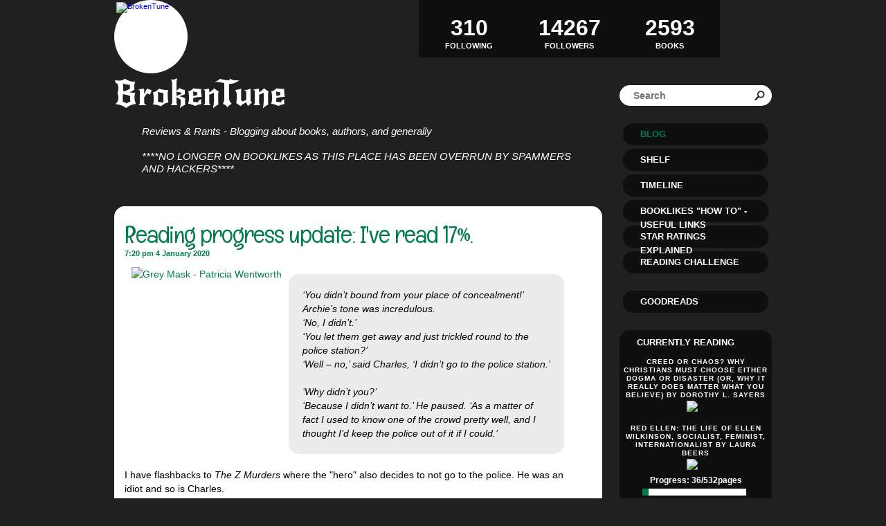

--- FILE ---
content_type: text/html; charset=UTF-8
request_url: http://brokentune.booklikes.com/post/2026677/reading-progress-update-i-ve-read-17
body_size: 8781
content:
<!doctype html>
<html>
<head>

<meta http-equiv="Content-Type" content="text/html; charset=utf-8" />
<meta name="robots" content="index, follow" />
<meta name="revisit-after" content="1 days" />

<title>Reading progress update: I've read 17%. - BrokenTune </title>      
<meta property="og:title" content="Reading progress update: I've read 17%. - BrokenTune " />
<meta itemprop="name" content="Reading progress update: I've read 17%. - BrokenTune " />
<meta property="og:site_name" content="Reading progress update: I've read 17%. - BrokenTune " />

<meta name="Description" content="&lsquo;You didn&rsquo;t bound from your place of concealment!&rsquo; Archie&rsquo;s tone was incredulous." />
<meta property="og:description" content="&lsquo;You didn&rsquo;t bound from your place of concealment!&rsquo; Archie&rsquo;s tone was incredulous." />
<meta itemprop="description" content="&lsquo;You didn&rsquo;t bound from your place of concealment!&rsquo; Archie&rsquo;s tone was incredulous." />

<meta property="og:image" content="http://booklikes.com/photo/max/250/0/upload/books/72/29/904d3754fcdca3768244d3ceae60f528.jpg" />
<meta itemprop="image" content="http://booklikes.com/photo/max/250/0/upload/books/72/29/904d3754fcdca3768244d3ceae60f528.jpg" />

<meta name="Keywords" content="Booklikes, BrokenTune , BrokenTune" />

<meta property="og:type" content="blog" />

<meta name="twitter:card" content="summary" />
<meta name="twitter:site" content="@BookLikes" />
<meta name="twitter:url" content="http://BrokenTune.booklikes.com/post/2026677/reading-progress-update-i-ve-read-17" />
<meta name="twitter:title" content="Reading progress update: I've read 17%. - BrokenTune " />
<meta name="twitter:description" content="&lsquo;You didn&rsquo;t bound from your place of concealment!&rsquo; Archie&rsquo;s tone was incredulous." />
<link rel="canonical" href="http://BrokenTune.booklikes.com/post/2026677/reading-progress-update-i-ve-read-17" />


<link href="http://brokentune.booklikes.com/theme/fe6b202536a11c66ffcc70eaab787a8a/style.css" rel="stylesheet" type="text/css" />

<link rel="icon" type="image" href="http://booklikes.com/photo/crop/25/25/upload/avatar/e/d/ede3412e9a5327ed7b5e8e262e861731.jpg"/>  
   
<link rel="alternate" type="application/atom+xml" href="http://BrokenTune.booklikes.com/rss" title="BrokenTune  RSS"/>

<script type="text/javascript"> 
                                 (function(i,s,o,g,r,a,m){i['GoogleAnalyticsObject']=r;i[r]=i[r]||function(){
                                 (i[r].q=i[r].q||[]).push(arguments)},i[r].l=1*new Date();a=s.createElement(o),
                                 m=s.getElementsByTagName(o)[0];a.async=1;a.src=g;m.parentNode.insertBefore(a,m)
                                 })(window,document,'script','//www.google-analytics.com/analytics.js','ga');
                                 ga('create', 'UA-32199978-1', 'booklikes.com');                                 
                                 ga('send', 'pageview');
                                 </script>


<meta name="bool:boxRecently:Hide Recently Added" content="0" />
<meta name="bool:boxFavoriteBooks:Hide Favorite Books" content="0" />
<meta name="bool:boxCurrentlyReading:Hide Currently Reading" content="0" />
<meta name="bool:hidepostDate:Hide Post Date" content="0" />

<meta name="textarea:widgets:Widgets Area" content="" />
<meta name="textarea:headernotice:Text Below Blog Description" content="" />

<meta name="color:colorTitle:Blog Title" content="#FFFFFF" />
<meta name="color:colorDesc:Description" content="#FFFFFF" />
<meta name="color:colorRating:Rating Ribbon" content="#037c4d" />

<meta name="color:colorBG:Background" content="#202020" />
<meta name="color:colorWBG:Post Background" content="#FFFFFF" />
<meta name="color:colorBlack:Post Text" content="#000000" />
<meta name="color:colorPQBG:Post Quote Background" content="#ECECEC" />
<meta name="color:colorPQBlack:Post Quote Text" content="#000000" />

<meta name="color:colorLink:Link" content="#037c4d" />
<meta name="color:colorHover:Hover Link" content="#085a3a" />

<meta name="color:colorSMBG:Menu Background" content="#0f0f0f" />
<meta name="color:colorWhite:Menu Text" content="#FFFFFF" />

<meta name="picture:bg:Background Image" content="" />

<style type="text/css">
h1.header-title a, h1.header-title a:hover { color: #FFFFFF; }
.reading-tint:before, .rate-tint:before { background: #037C4D; }
body { background-color: #202020; }

div.avatar, div.box-currently-progress, div.post-header, div.post-content, div.post-footer, div.post-footer span, div.timeline-currently-entry, div.timeline-today-month, div.timeline-date-month, div.timeline-entry, div.twitter-widget, div.fb-comments, div.follow-entry-pic, 
a.follow-entry, div.shelf-navigation a, div.post-tags a, div.posts-navigation a, div.timeline-more a { background: #FFFFFF; }
blockquote { background-color: #ECECEC; }blockquote { color: #000000; }
div.menu a, div.follow-header, div.header-followers a, div.header-followings a, div.header-books a, div.footer, div.footer a, div.footer span, a.shelf-counter-title, a.shelf-counter-count, div.shelf-menu-header, div.shelf-navigation a.shelf-navigation-active:hover, div.shelf-navigation a:hover, div.post-tags a:hover, div.posts-navigation a:hover, div.box-currently-title, div.box-currently-progress-title, div.box-currently-author, div.box-favorite a, div.timeline-date-day, div.timeline-today-day, div.timeline-today-header, div.timeline-more a:hover, div.timeline-currently-progress > span > span { color: #FFFFFF; }
div.header-desc, div.header-desc-notice, div.shelf-order a, a.shelf-menu-link { color: #FFFFFF; }
div.post-desc, div.post-desc-norm, div.post-reblog, div.post-source, div.post-footer span, div.timeline-date-month, div.follow-entry-title, div.follow-entry-date, div.follow-entry-desc, div.timeline-currently-title, div.timeline-currently-author, div.timeline-entry, div.timeline-entry a, div.search input[type=text] { color: #000000; }
h3.box-favorite-header, div.shelf-top, div.shelf-books, div.box-favorite-list, div.box-currently-entry, div.menu a, div.timeline-today-day, div.timeline-date-day, div.shelf-menu-header, div.shelf-counter, div.header-followers, div.header-followings, div.header-books { background: #0F0F0F; }

a.shelf-menu-active, a.shelf-menu-link:hover, div.shelf-order a:hover, a.shelf-order-asc, a.shelf-order-desc { color: #037C4D !important; }

div.menu a.menu-active, div.post-date a, div.post-desc a, div.post-desc-more, div.post-desc-more a, div.post-desc blockquote:before, div.post-desc blockquote:after, div.post-desc-norm blockquote:before, div.post-desc-norm blockquote:after, div.post-quote:before, div.post-quote:after, div.shelf-navigation a.shelf-navigation-active, h2.post-title, h2.post-title a, div.post-desc-norm a, div.post-tags a, div.posts-navigation a, div.post-reblog a, div.post-source a, div.post-photos-title, div.timeline-today-month, div.timeline-more a, div.shelf-navigation a { color: #037C4D; }

div.post-tags a:hover, div.posts-navigation a:hover, div.shelf-navigation a:hover, div.timeline-more a:hover, div.box-currently-progress span { background: #037C4D; }

div.post-tags a:hover, div.post-tags a { border: 1px solid #037C4D; }
div.menu a:hover, div.menu a.menu-active:hover, h2.post-title a:hover, div.post-desc-norm a:hover, div.post-desc a:hover, div.post-desc-more a:hover, div.post-reblog a:hover, div.header-followers a:hover, div.header-followings a:hover, div.header-books a:hover, div.box-favorite a:hover { color: #085A3A; }

</style>

<link href='http://fonts.googleapis.com/css?family=New+Rocker' rel='stylesheet' type='text/css'>
<link href='http://fonts.googleapis.com/css?family=Unica+One' rel='stylesheet' type='text/css'>
<link href='http://fonts.googleapis.com/css?family=Englebert' rel='stylesheet' type='text/css'>

</head>
<body><style type="text/css">
div#book-popup{top:10%;left:50%;padding:20px;z-index:20;width:750px;margin-left:-375px;background:#fff;border:1px solid rgba(0,0,0,0.2);-moz-box-shadow:0 0 10px 5px rgba(0,0,0,0.2);-webkit-box-shadow:0 0 10px 5px rgba(0,0,0,0.2);-o-box-shadow:0 0 10px 5px rgba(0,0,0,0.2);box-shadow:0 0 10px 5px rgba(0,0,0,0.2)}.set-bradius3tl{-moz-border-radius-topleft:3px;-webkit-border-top-left-radius:3px;border-top-left-radius:3px}.set-bradius3tr{-moz-border-radius-topright:3px;-webkit-border-top-right-radius:3px;border-top-right-radius:3px}.set-bradius3bl{-moz-border-radius-bottomleft:3px;-webkit-border-bottom-left-radius:3px;border-bottom-left-radius:3px}.set-bradius3br{-moz-border-radius-bottomright:3px;-webkit-border-bottom-right-radius:3px;border-bottom-right-radius:3px}div.book-popup-content,div.book-popup-content a{color:#333}div.book-popup-content,div.book-popup-options{font-family:"Helvetica Neue",Arial,Tahoma,Verdana,sans-serif!important}a.book-popup-close{top:-10px;right:-5px;font-size:20px;color:#333;font-weight:bold}a.book-popup-close:hover{color:#03794c}div.book-popup-cover{width:225px}div.book-popup-info{width:505px}div.book-popup-title{padding-top:10px;padding-right:30px;font-size:22px;font-weight:bold}div.book-popup-title a:hover{text-decoration:underline}div.book-popup-author{padding-top:13px;font-size:14px}div.book-popup-kind{padding-top:13px;font-size:14px;font-weight:bold}div.book-popup-rating{padding-top:13px;font-size:12px;color:#036d44;font-weight:bold}div.book-popup-rating img{margin-right:3px}div.book-popup-desc{padding-top:15px;font-size:14px;line-height:140%}div.book-popup-share{padding-top:15px}div.book-popup-share-link{font-size:11px;color:#ccc}div.book-popup-page{padding-top:15px}div.book-popup-page a{font-size:14px;color:#03794c;font-weight:bold}div.book-popup-page a:hover{text-decoration:underline}div.book-popup-review{line-height:19px}div.book-popup-review a{disply:inline-block;font-size:14px;color:#03794c;font-weight:bold;line-height:19px}div.book-popup-review a:hover{text-decoration:underline}div.book-popup-review img{margin:-5px 0 0 2px}div.book-popup-more{padding-top:30px}div.book-popup-options{padding-top:20px}div.book-popup-options a{padding:7px 15px;margin-right:5px;display:inline-block;background:#038050;border:1px solid #04623e;font-size:14px;font-weight:bold;color:#fff}div.book-affiliate{display:none;margin-top:25px}div.book-affiliate h6{margin-bottom:10px;font-size:14px;font-weight:bold}div.book-affiliate-entry:nth-child(even){background:#eee}div.book-affiliate-entry{padding:5px;font-size:12px}div.book-affiliate-entry-user{background:#ccc}div.book-affiliate-entry img{width:15px;height:15px;display:inline-block;margin-right:5px;vertical-align:middle}div.book-affiliate-entry strong{display:inline-block;width:45%}div.book-affiliate-entry span{display:inline-block;width:20%}div.book-affiliate-entry a{width:25%;display:inline-block;font-weight:bold;color:#038050;text-align:right;text-decoration:none}div.book-affiliate-entry a:hover{text-decoration:underline}.loader{position:absolute;z-index:999;width:50px;height:50px;-moz-transform:scale(0.6);-webkit-transform:scale(0.6);-ms-transform:scale(0.6);-o-transform:scale(0.6);transform:scale(0.6)}.loader div{position:absolute;background-color:#eee;height:9px;width:9px;-moz-border-radius:5px;-moz-animation-name:f_fadeG;-moz-animation-duration:1.04s;-moz-animation-iteration-count:infinite;-moz-animation-direction:linear;-webkit-border-radius:5px;-webkit-animation-name:f_fadeG;-webkit-animation-duration:1.04s;-webkit-animation-iteration-count:infinite;-webkit-animation-direction:linear;-ms-border-radius:5px;-ms-animation-name:f_fadeG;-ms-animation-duration:1.04s;-ms-animation-iteration-count:infinite;-ms-animation-direction:linear;-o-border-radius:5px;-o-animation-name:f_fadeG;-o-animation-duration:1.04s;-o-animation-iteration-count:infinite;-o-animation-direction:linear;border-radius:5px;animation-name:f_fadeG;animation-duration:1.04s;animation-iteration-count:infinite;animation-direction:linear}.loader-1{left:0;top:20px;-moz-animation-delay:.39s;-webkit-animation-delay:.39s;-ms-animation-delay:.39s;-o-animation-delay:.39s;animation-delay:.39s}.loader-2{left:6px;top:6px;-moz-animation-delay:.52s;-webkit-animation-delay:.52s;-ms-animation-delay:.52s;-o-animation-delay:.52s;animation-delay:.52s}.loader-3{left:20px;top:0;-moz-animation-delay:.65s;-webkit-animation-delay:.65s;-ms-animation-delay:.65s;-o-animation-delay:.65s;animation-delay:.65s}.loader-4{right:6px;top:6px;-moz-animation-delay:.78s;-webkit-animation-delay:.78s;-ms-animation-delay:.78s;-o-animation-delay:.78s;animation-delay:.78s}.loader-5{right:0;top:20px;-moz-animation-delay:.91s;-webkit-animation-delay:.91s;-ms-animation-delay:.91s;-o-animation-delay:.91s;animation-delay:.91s}.loader-6{right:6px;bottom:6px;-moz-animation-delay:1.04s;-webkit-animation-delay:1.04s;-ms-animation-delay:1.04s;-o-animation-delay:1.04s;animation-delay:1.04s}.loader-7{left:20px;bottom:0;-moz-animation-delay:1.17s;-webkit-animation-delay:1.17s;-ms-animation-delay:1.17s;-o-animation-delay:1.17s;animation-delay:1.17s}.loader-8{left:6px;bottom:6px;-moz-animation-delay:1.3s;-webkit-animation-delay:1.3s;-ms-animation-delay:1.3s;-o-animation-delay:1.3s;animation-delay:1.3s}@-moz-keyframes f_fadeG{0%{background-color:#000}100%{background-color:#eee}}@-webkit-keyframes f_fadeG{0%{background-color:#000}100%{background-color:#eee}}@-ms-keyframes f_fadeG{0%{background-color:#000}100%{background-color:#eee}}@-o-keyframes f_fadeG{0%{background-color:#000}100%{background-color:#eee}}@keyframes f_fadeG{0%{background-color:#000}100%{background-color:#eee}}
</style>
<div id="book-popup" class="set-abs" style="display: none;"></div><div id="book-loader" class="loader" style="display: none;"><div class="loader-1"></div><div class="loader-2"></div><div class="loader-3"></div><div class="loader-4"></div><div class="loader-4"></div><div class="loader-6"></div><div class="loader-7"></div><div class="loader-8"></div></div>
<script type="text/javascript">
window.addEventListener("click",function(a){bookPopupClose()},false);document.getElementById("book-popup").addEventListener("click",function(a){a.stopPropagation();return false},false);function bookPopupClose(){document.getElementById("book-popup").style.display="none"}function affiliateLoad(a,c,e){var b=1;var f=e.length;var g=document.getElementById("book-affiliate-list-"+a);g.innerHTML="";var d=setInterval(function(){var h=e[b];var i=new XMLHttpRequest();i.open("POST","/www/ajax.php",true);i.setRequestHeader("Content-type","application/x-www-form-urlencoded");i.setRequestHeader("X-Requested-With","XMLHttpRequest");var j="action=affiliate&idb="+a+"&idu="+c+"&ids="+h;i.onreadystatechange=function(){if(i.readyState==4&&i.status==200){var k=JSON.parse(i.responseText);if(!k[0]){return}k=k[0];g.innerHTML=g.innerHTML+k.html;document.getElementById("book-affiliate-"+a).style.display="block"}};i.send(j);b++;if(b==f){clearInterval(d)}},1000)}var bookId,bookNode,bookTimer,bookClick=0;function bookPopupClick(b,a){if(b.parentNode.tagName=="A"&&b.parentNode.href){return}bookClick=b.getAttribute("data-book");setTimeout(function(){bookClick=0},3000);clearTimeout(bookTimer);window.open(a)}function bookPopupMoveOut(){clearTimeout(bookTimer)}function bookPopupMove(a){var c=a.getAttribute("data-book");var b=a.getAttribute("data-aff");if(bookClick==c){return}bookId=c;bookNode=a.tagName;bookTimer=setTimeout(function(){if(!a.clientHeight&&!a.clientWidth){var f={x:a.children[0].offsetWidth,y:a.children[0].offsetHeight};var g=a.children[0].getBoundingClientRect()}else{var f={x:a.offsetWidth,y:a.offsetHeight};var g=a.getBoundingClientRect()}var e={x:window.pageXOffset||document.scrollLeft,y:window.pageYOffset||document.scrollTop};var d=document.getElementById("book-loader");d.style.display="block";d.style.top=(((f.y<50)?0:(Math.round(f.y/2)-25))+(isNaN(e.y)?0:parseInt(e.y))+(isNaN(g.top)?0:parseInt(g.top)))+"px";d.style.left=(((f.x<50)?0:(Math.round(f.x/2)-25))+(isNaN(e.x)?0:parseInt(e.x))+(isNaN(g.left)?0:parseInt(g.left)))+"px";bookPopup(c,"",b)},2000)}function bookPopupOld(c,a,b){bookPopup(c,"old",b)}function bookPopup(id,none,idaff){var ajax=new XMLHttpRequest();ajax.open("POST","/www/ajax.php",true);ajax.setRequestHeader("Content-type","application/x-www-form-urlencoded");ajax.setRequestHeader("X-Requested-With","XMLHttpRequest");var params="action=bookpopupb&id="+id;if(idaff){params+="&idaff="+idaff}if(none=="old"){params+="&old=1"}ajax.onreadystatechange=function(){if(ajax.readyState==4&&ajax.status==200){document.getElementById("book-loader").style.display="none";document.getElementById("book-popup").innerHTML=ajax.responseText;document.getElementById("book-popup").style.top=window.pageYOffset+25+"px";document.getElementById("book-popup").style.display="block";var scripts="";ajax.responseText.replace(/<script[^>]*>([\s\S]*?)<\/script>/gi,function(all,code){scripts+=code+"\n"});if(scripts){if(window.execScript){window.execScript(scripts)}else{eval(scripts)}}}};ajax.send(params)};
</script><div class="booklikes-iframe" style="position: fixed; top: 20px; right: 20px; background: none; z-index: 100;">
    <iframe src="http://booklikes.com/iframe?user=BrokenTune&post=2026677" frameborder="0" scrolling="no" width="375" height="25" style="background: none;"></iframe>    
</div>

<div class="container">

<div class="side-left set-left">

<div class="header">

<div class="header-followers set-left">
<a href="/followers">
<span>14267</span>
Followers
</a>
</div>

<div class="avatar set-left set-rel">
<a href="http://BrokenTune.booklikes.com">
<img src="http://booklikes.com/photo/crop/100/100/upload/avatar/e/d/ede3412e9a5327ed7b5e8e262e861731.jpg" alt="BrokenTune" />
</a>
</div>

<div class="header-followings set-right">
<a href="/followings">
<span>310</span>
Following
</a>
</div>

<div class="set-clear"></div>

</div>

<h1 class="header-title">
<a href="http://BrokenTune.booklikes.com">BrokenTune </a>
</h1>

<div class="header-desc"><p>Reviews &amp; Rants - Blogging about books, authors, and generally&nbsp;</p>
<p>&nbsp;</p>
<p>****NO LONGER ON BOOKLIKES AS THIS PLACE HAS BEEN OVERRUN BY SPAMMERS AND HACKERS****</p></div>



<div class="posts">


<div class="post set-rel">
<div class="post-header set-bradiusflatdown15"></div>

<div class="post-content">


                     
<h2 class="post-title">
<a href="http://BrokenTune.booklikes.com/post/2026677/reading-progress-update-i-ve-read-17">Reading progress update: I've read 17%.</a>
</h2>

<div class="post-date">
<a href="http://BrokenTune.booklikes.com/post/2026677/reading-progress-update-i-ve-read-17">7:20 pm 4 January 2020</a>
</div>

                     



                        




<div class="post-desc-norm">

<a href="http://booklikes.com/grey-mask-patricia-wentworth/book,2471893" target="_blank"><img  onclick="bookPopupClick(this, 'http://booklikes.com/grey-mask-patricia-wentworth/book,2471893');"  data-book="2471893" data-aff="0" onmouseover="bookPopupMove(this);" onmouseout="bookPopupMoveOut(this);"  class="set-left" src="http://booklikes.com/photo/max/200/300/upload/books/72/29/904d3754fcdca3768244d3ceae60f528.jpg" alt="Grey Mask   - Patricia Wentworth" /></a>
                  

<blockquote>
<p style="text-align: left;"><em>&lsquo;You didn&rsquo;t bound from your place of concealment!&rsquo; Archie&rsquo;s tone was incredulous. &nbsp; &nbsp;</em></p>
<p style="text-align: left;"><em>&lsquo;No, I didn&rsquo;t.&rsquo; &nbsp; &nbsp;</em></p>
<p style="text-align: left;"><em>&lsquo;You let them get away and just trickled round to the police station?&rsquo; &nbsp; &nbsp;</em></p>
<p style="text-align: left;"><em>&lsquo;Well &ndash; no,&rsquo; said Charles, &lsquo;I didn&rsquo;t go to the police station.&rsquo; &nbsp; &nbsp;</em></p>
<p style="text-align: left;"><em>&lsquo;Why didn&rsquo;t you?&rsquo; &nbsp; &nbsp;</em></p>
<p style="text-align: left;"><em>&lsquo;Because I didn&rsquo;t want to.&rsquo; He paused. &lsquo;As a matter of fact I used to know one of the crowd pretty well, and I thought I&rsquo;d keep the police out of it if I could.&rsquo;</em></p>
</blockquote>
<p>I have flashbacks to <em>The Z Murders</em> where the "hero" also decides to not go to the police. He was an idiot and so is Charles.</p>
<p>&nbsp;</p>
<p>As for Egbert, .... sheesh ... He is asking for a bad end.</p>
<p>&nbsp;</p>
<p>On a positive note, I am now finally home (train issues...) and have ready access to booze.&nbsp;</p>
<p>&nbsp;</p>
<p><img src="http://booklikes.com/upload/post/e/2/e2e694bdcf8c0d4d8c947f20a1d6de10.gif" alt="" width="400" /></p>
<p>&nbsp;</p>

<div class="set-clear"></div>

</div>


<div class="post-tags">
<a class="set-bradius15" href="http://booklikes.com/tag/buddy-read">buddy read</a>
<a class="set-bradius15" href="http://booklikes.com/tag/Golden-Age-mystery-reading-binge">Golden Age mystery reading binge</a>
</div>


</div>

<div class="post-footer set-bradiusflatup15">

<span class="set-bradius5">
<img class="set-middle" src="http://brokentune.booklikes.com/theme/fe6b202536a11c66ffcc70eaab787a8a/img/favourite.png" />
2
</span>


<span class="set-bradius5">
<img class="set-middle" src="http://brokentune.booklikes.com/theme/fe6b202536a11c66ffcc70eaab787a8a/img/comment.png" />
3
</span>

<div class="set-right">

<div class="fb-like" data-href="http://BrokenTune.booklikes.com/post/2026677/reading-progress-update-i-ve-read-17" data-layout="button_count" data-action="like" data-show-faces="false" data-share="false"></div>
<a href="https://twitter.com/share" data-url="http://BrokenTune.booklikes.com/post/2026677/reading-progress-update-i-ve-read-17" class="twitter-share-button" data-dnt="true">Tweet</a>



<a href="//pinterest.com/pin/create/button/?url=http://BrokenTune.booklikes.com/post/2026677/reading-progress-update-i-ve-read-17&media=http://booklikes.com/upload/books/72/29/904d3754fcdca3768244d3ceae60f528.jpg&description=Grey Mask   - Patricia Wentworth" data-pin-do="buttonPin" data-pin-config="beside">
<img src="//assets.pinterest.com/images/pidgets/pin_it_button.png" />
</a>
                       

</div>

<div class="set-clear"></div>

</div>

</div>
               
<iframe frameborder="0" border="0" style="border: 0; width: 700px; margin: 25px 15px;" width="700" id="booklikes-comment" src="http://booklikes.com/comment?width=700&amp;color=FFFFFF&amp;url=http://BrokenTune.booklikes.com/post/2026677/reading-progress-update-i-ve-read-17"></iframe>
<script type="text/javascript">try{document.domain="booklikes.com";function commentIframeResize(e){document.getElementById("booklikes-comment").style.height=e+"px"}}catch(err){}try{window.addEventListener("message",function(e){if(e.origin=="http://booklikes.com")document.getElementById("booklikes-comment").style.height=e.data+"px"},false)}catch(err){}</script>





</div>

</div>

<div class="side-right set-right">

<div class="header-books">
<a href="http://BrokenTune.booklikes.com/shelf?by=dater&order=desc">
<span>2593</span>
BOOKS
</a>
</div>

<div class="search">

<form method="post" action="">
<input class="set-bradius15" type="text" value="" name="search" placeholder="Search" />
<input class="set-hide" type="submit" value="" />
</form>

</div>

<div class="menu">

<h3><a class="menu-active set-bradius15" href="http://BrokenTune.booklikes.com/blog">Blog</a></h3>

<h3><a class="set-bradius15" href="http://BrokenTune.booklikes.com/shelf?by=dater&order=desc">Shelf</a></h3>

<h3><a class="set-bradius15" href="http://BrokenTune.booklikes.com/timeline">Timeline</a></h3>

<h3><a class="set-bradius15" href="http://BrokenTune.booklikes.com/Booklikes-How-To-Useful-links">Booklikes &quot;How To&quot; - Useful links</a></h3>
<h3><a class="set-bradius15" href="http://BrokenTune.booklikes.com/Star-Ratings-Explained">Star Ratings Explained</a></h3>
<h3><a class="set-bradius15" href="http://booklikes.com/apps/reading-challenge/25662/2026">Reading Challenge</a></h3>
</div>
                                       
<div class="menu social-profiles">
<a class="set-bradius15" href="http://www.goodreads.com/user/show/10592271-brokentune" target="_blank">Goodreads</a></div>

<div class="box-favorite">

<h3 class="box-favorite-header set-bradiusflatdown15">
<a href="http://BrokenTune.booklikes.com/shelf/currentlyreading">Currently reading</a>
</h3>


<div class="box-currently-entry">

<div class="box-currently-title">Creed or Chaos? Why Christians Must Choose Either Dogma or Disaster (Or, Why It Really Does Matter What You Believe) by Dorothy L. Sayers</div>

<div class="box-currently-cover">
   <a href="http://booklikes.com/creed-or-chaos-why-christians-must-choose-either-dogma-or-disaster-or-why-i/book,1445334" target="_blank"><img src="http://booklikes.com/photo/max/50/80/upload/books/1/3/azure_13c3605baa9a38bf9cbe1c04541539e2.jpg"  onclick="bookPopupClick(this, 'http://booklikes.com/creed-or-chaos-why-christians-must-choose-either-dogma-or-disaster-or-why-i/book,1445334');"  data-book="1445334" data-aff="0" onmouseover="bookPopupMove(this);" onmouseout="bookPopupMoveOut(this);"  /></a>
</div>


               

</div>


<div class="box-currently-entry">

<div class="box-currently-title">Red Ellen: The Life of Ellen Wilkinson, Socialist, Feminist, Internationalist by Laura Beers</div>

<div class="box-currently-cover">
   <a href="http://booklikes.com/red-ellen-the-life-of-ellen-wilkinson-socialist-feminist-internationalist-l/book,13806215" target="_blank"><img src="http://booklikes.com/photo/max/50/80/upload/books/2/f/2f0b9d273ae47a83c8833695a0752dae.jpg"  onclick="bookPopupClick(this, 'http://booklikes.com/red-ellen-the-life-of-ellen-wilkinson-socialist-feminist-internationalist-l/book,13806215');"  data-book="13806215" data-aff="0" onmouseover="bookPopupMove(this);" onmouseout="bookPopupMoveOut(this);"  /></a>
</div>



<div class="box-currently-progress-title">
Progress: 
36/532pages</div>

<div class="box-currently-progress">
<span style="width: 6%;"></span>
</div>

               

</div>


<div class="box-currently-entry">

<div class="box-currently-title">Selected Poems by W.H. Auden, Edward Mendelson</div>

<div class="box-currently-cover">
   <a href="http://booklikes.com/selected-poems-w-h-auden-edward-mendelson/book,257149" target="_blank"><img src="http://booklikes.com/photo/max/50/80/upload/books/74/49/31bcf6a3f0c9de0b2d4078d150a04ea7.jpg"  onclick="bookPopupClick(this, 'http://booklikes.com/selected-poems-w-h-auden-edward-mendelson/book,257149');"  data-book="257149" data-aff="0" onmouseover="bookPopupMove(this);" onmouseout="bookPopupMoveOut(this);"  /></a>
</div>



<div class="box-currently-progress-title">
Progress: 
64/376pages</div>

<div class="box-currently-progress">
<span style="width: 17%;"></span>
</div>

               

</div>


<div class="box-currently-entry">

<div class="box-currently-title">The Complete Works (Oxford Shakespeare) by William Shakespeare, John Jowett, Gary Taylor</div>

<div class="box-currently-cover">
   <a href="http://booklikes.com/the-complete-works-oxford-shakespeare-william-shakespeare-john-jowett-gary-/book,19349" target="_blank"><img src="http://booklikes.com/photo/max/50/80/upload/books/a/2/a2990319aec362c05aaf2454fcad7dc6.jpg"  onclick="bookPopupClick(this, 'http://booklikes.com/the-complete-works-oxford-shakespeare-william-shakespeare-john-jowett-gary-/book,19349');"  data-book="19349" data-aff="0" onmouseover="bookPopupMove(this);" onmouseout="bookPopupMoveOut(this);"  /></a>
</div>



<div class="box-currently-progress-title">
Progress: 
605/1344pages</div>

<div class="box-currently-progress">
<span style="width: 45%;"></span>
</div>

               

</div>


<div class="box-currently-entry">

<div class="box-currently-title">Halbschatten by Uwe Timm</div>

<div class="box-currently-cover">
   <a href="http://booklikes.com/halbschatten-uwe-timm/book,13990627" target="_blank"><img src="http://booklikes.com/photo/max/50/80/upload/books/e/a/ea5fde4d6a5172caf6d635b18c561fa6.jpg"  onclick="bookPopupClick(this, 'http://booklikes.com/halbschatten-uwe-timm/book,13990627');"  data-book="13990627" data-aff="0" onmouseover="bookPopupMove(this);" onmouseout="bookPopupMoveOut(this);"  /></a>
</div>



<div class="box-currently-progress-title">
Progress: 
16/272pages</div>

<div class="box-currently-progress">
<span style="width: 5%;"></span>
</div>

               

</div>


<h3 class="box-favorite-header set-bradiusflatup15"></h3>
</div>

<div class="line-right"></div>


<div class="box-favorite">

<h3 class="box-favorite-header set-bradiusflatdown15">
<a href="http://BrokenTune.booklikes.com/shelf/favorite-books">Favorite books</a>
</h3>

<div class="box-favorite-list set-bradiusflatup15">

<div class="box-favorite-entry set-left set-rel">
<div class="box-favorite-entry-cover set-abs">
   <a href="http://booklikes.com/gaudy-night-dorothy-l-sayers/book,679772" target="_blank"><img src="http://booklikes.com/photo/max/50/80/upload/books/63/38/9fe0f25489a9f012e51f8f41ba35b38d.jpg"  onclick="bookPopupClick(this, 'http://booklikes.com/gaudy-night-dorothy-l-sayers/book,679772');"  data-book="679772" data-aff="0" onmouseover="bookPopupMove(this);" onmouseout="bookPopupMoveOut(this);"  /></a>
</div>
</div>
<div class="box-favorite-entry set-left set-rel">
<div class="box-favorite-entry-cover set-abs">
   <a href="http://booklikes.com/hogfather-discworld-novel-20-terry-pratchett/book,364417" target="_blank"><img src="http://booklikes.com/photo/max/50/80/upload/books/24/94/64ac00d723b262d37ca36afa85836937.jpg"  onclick="bookPopupClick(this, 'http://booklikes.com/hogfather-discworld-novel-20-terry-pratchett/book,364417');"  data-book="364417" data-aff="0" onmouseover="bookPopupMove(this);" onmouseout="bookPopupMoveOut(this);"  /></a>
</div>
</div>
<div class="box-favorite-entry set-left set-rel">
<div class="box-favorite-entry-cover set-abs">
   <a href="http://booklikes.com/a-single-man-christopher-isherwood/book,226573" target="_blank"><img src="http://booklikes.com/photo/max/50/80/upload/books/29/30/7d2a0535317823a612f2ee2d10cf586f.jpg"  onclick="bookPopupClick(this, 'http://booklikes.com/a-single-man-christopher-isherwood/book,226573');"  data-book="226573" data-aff="0" onmouseover="bookPopupMove(this);" onmouseout="bookPopupMoveOut(this);"  /></a>
</div>
</div>
<div class="box-favorite-entry set-left set-rel">
<div class="box-favorite-entry-cover set-abs">
   <a href="http://booklikes.com/the-complete-sherlock-holmes-arthur-conan-doyle-robert-ryan/book,57338" target="_blank"><img src="http://booklikes.com/photo/max/50/80/upload/books/53/60/8ede8a7069cf3229ece95386d225e85d.jpg"  onclick="bookPopupClick(this, 'http://booklikes.com/the-complete-sherlock-holmes-arthur-conan-doyle-robert-ryan/book,57338');"  data-book="57338" data-aff="0" onmouseover="bookPopupMove(this);" onmouseout="bookPopupMoveOut(this);"  /></a>
</div>
</div>
<div class="box-favorite-entry set-left set-rel">
<div class="box-favorite-entry-cover set-abs">
   <a href="http://booklikes.com/the-invention-of-nature-alexander-von-humboldt-s-new-world-andrea-wulf/book,13504739" target="_blank"><img src="http://booklikes.com/photo/max/50/80/upload/books/5/7/57c9aa6541a461a0a191d90708273fa9.jpg"  onclick="bookPopupClick(this, 'http://booklikes.com/the-invention-of-nature-alexander-von-humboldt-s-new-world-andrea-wulf/book,13504739');"  data-book="13504739" data-aff="0" onmouseover="bookPopupMove(this);" onmouseout="bookPopupMoveOut(this);"  /></a>
</div>
</div>
<div class="box-favorite-entry set-left set-rel">
<div class="box-favorite-entry-cover set-abs">
   <a href="http://booklikes.com/artful-ali-smith/book,12398782" target="_blank"><img src="http://booklikes.com/photo/max/50/80/upload/books/5/2/azure_52665b4b802131d4543fa2bd1541469a.jpg"  onclick="bookPopupClick(this, 'http://booklikes.com/artful-ali-smith/book,12398782');"  data-book="12398782" data-aff="0" onmouseover="bookPopupMove(this);" onmouseout="bookPopupMoveOut(this);"  /></a>
</div>
</div>

<div class="set-clear"></div>

</div>

</div>   

<div class="line-right"></div>


<div class="box-favorite">

<h3 class="box-favorite-header set-bradiusflatdown15">
<a href="http://BrokenTune.booklikes.com/shelf?by=dater&order=desc">Recently added</a>
</h3>

<div class="box-favorite-list set-bradiusflatup15">

<div class="box-favorite-entry set-left set-rel">
<div class="box-favorite-entry-cover set-abs">
   <a href="http://booklikes.com/dead-sea-tim-curran/book,12659601" target="_blank"><img src="http://booklikes.com/photo/max/50/80/upload/books/99/31/176b017f6d5d2ea982603fe9d359cc7a.jpg"  onclick="bookPopupClick(this, 'http://booklikes.com/dead-sea-tim-curran/book,12659601');"  data-book="12659601" data-aff="0" onmouseover="bookPopupMove(this);" onmouseout="bookPopupMoveOut(this);"  /></a>
</div>
</div>
<div class="box-favorite-entry set-left set-rel">
<div class="box-favorite-entry-cover set-abs">
   <a href="http://booklikes.com/the-weather-in-the-streets-rosamond-lehmann/book,13985823" target="_blank"><img src="http://booklikes.com/photo/max/50/80/upload/books/f/2/f25abbcfaf864fd5430b062a3f9f5789.jpg"  onclick="bookPopupClick(this, 'http://booklikes.com/the-weather-in-the-streets-rosamond-lehmann/book,13985823');"  data-book="13985823" data-aff="0" onmouseover="bookPopupMove(this);" onmouseout="bookPopupMoveOut(this);"  /></a>
</div>
</div>
<div class="box-favorite-entry set-left set-rel">
<div class="box-favorite-entry-cover set-abs">
   <a href="http://booklikes.com/based-on-a-true-story-delphine-de-vigan-george-miller/book,13838411" target="_blank"><img src="http://booklikes.com/photo/max/50/80/upload/books/8/3/83aabe80e6d3cdc0eb0b92e07de596f6.jpg"  onclick="bookPopupClick(this, 'http://booklikes.com/based-on-a-true-story-delphine-de-vigan-george-miller/book,13838411');"  data-book="13838411" data-aff="0" onmouseover="bookPopupMove(this);" onmouseout="bookPopupMoveOut(this);"  /></a>
</div>
</div>

<div class="set-clear"></div>

</div>

</div>



<div style="margin-top: 40px;"><iframe src="http://booklikes.com/widget/profile?id=25662&amp;title=My Profile&amp;un&amp;bt&amp;cr&amp;on&amp;ba&amp;la&amp;nfr&amp;nfg&amp;ca&amp;tb&amp;bry&amp;br&amp;rc&amp;ra" frameborder="0" scrolling="no" style="border-radius: 5px; border: 1px solid rgb(204, 204, 204); width: 220px; height: 572px; background: none;"></iframe></div>

</div>

<div class="set-clear"></div>

<div class="footer">
<a href="http://booklikes.com" title="BookLikes">Powered by <span>BookLikes &copy; 2015</span></a> | <a href="http://BrokenTune.booklikes.com/rss" title="BookLikes">RSS</a>
</div>

</div>

<div id="fb-root"></div>
<script>(function(d, s, id) { var js, fjs = d.getElementsByTagName(s)[0]; if (d.getElementById(id)) return; js = d.createElement(s); js.id = id; js.src = "//connect.facebook.net/en/sdk.js#xfbml=1&version=v2.0"; fjs.parentNode.insertBefore(js, fjs); }(document, 'script', 'facebook-jssdk'));</script>

<script type="text/javascript">!function(d,s,id){var js,fjs=d.getElementsByTagName(s)[0],p=/^http:/.test(d.location)?'http':'https';if(!d.getElementById(id)){js=d.createElement(s);js.id=id;js.src=p+'://platform.twitter.com/widgets.js';fjs.parentNode.insertBefore(js,fjs);}}(document, 'script', 'twitter-wjs');</script>

<script type="text/javascript"> (function() { var po = document.createElement('script'); po.type = 'text/javascript'; po.async = true; po.src = 'https://apis.google.com/js/plusone.js'; var s = document.getElementsByTagName('script')[0]; s.parentNode.insertBefore(po, s); })(); </script>

<script type="text/javascript">(function(d){ var f = d.getElementsByTagName('SCRIPT')[0], p = d.createElement('SCRIPT'); p.type = 'text/javascript'; p.async = true; p.src = '//assets.pinterest.com/js/pinit.js'; f.parentNode.insertBefore(p, f); }(document)); </script>

</body>
</html>